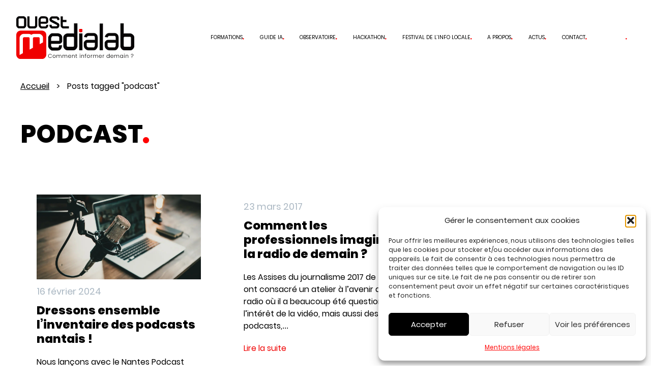

--- FILE ---
content_type: text/html; charset=UTF-8
request_url: https://www.ouestmedialab.fr/tag/podcast/
body_size: 15564
content:
<!doctype html>
<html lang="fr-FR">
<head>
	<meta charset="UTF-8">
	<meta name="viewport" content="width=device-width, initial-scale=1">
	<link rel="shortcut icon" href="https://www.ouestmedialab.fr/wp-content/themes/sarangie/assets/images/favicon.ico" />
	<link rel="profile" href="http://gmpg.org/xfn/11">
	<meta name='robots' content='index, follow, max-image-preview:large, max-snippet:-1, max-video-preview:-1' />

	<!-- This site is optimized with the Yoast SEO plugin v26.7 - https://yoast.com/wordpress/plugins/seo/ -->
	<title>Archives des podcast - Ouest Médialab</title>
	<link rel="canonical" href="https://www.ouestmedialab.fr/tag/podcast/" />
	<meta property="og:locale" content="fr_FR" />
	<meta property="og:type" content="article" />
	<meta property="og:title" content="Archives des podcast - Ouest Médialab" />
	<meta property="og:url" content="https://www.ouestmedialab.fr/tag/podcast/" />
	<meta property="og:site_name" content="Ouest Médialab" />
	<meta name="twitter:card" content="summary_large_image" />
	<script type="application/ld+json" class="yoast-schema-graph">{"@context":"https://schema.org","@graph":[{"@type":"CollectionPage","@id":"https://www.ouestmedialab.fr/tag/podcast/","url":"https://www.ouestmedialab.fr/tag/podcast/","name":"Archives des podcast - Ouest Médialab","isPartOf":{"@id":"https://www.ouestmedialab.fr/#website"},"primaryImageOfPage":{"@id":"https://www.ouestmedialab.fr/tag/podcast/#primaryimage"},"image":{"@id":"https://www.ouestmedialab.fr/tag/podcast/#primaryimage"},"thumbnailUrl":"https://www.ouestmedialab.fr/wp-content/uploads/2024/02/Visuels-recensement-podcast-article-OML.jpeg","breadcrumb":{"@id":"https://www.ouestmedialab.fr/tag/podcast/#breadcrumb"},"inLanguage":"fr-FR"},{"@type":"ImageObject","inLanguage":"fr-FR","@id":"https://www.ouestmedialab.fr/tag/podcast/#primaryimage","url":"https://www.ouestmedialab.fr/wp-content/uploads/2024/02/Visuels-recensement-podcast-article-OML.jpeg","contentUrl":"https://www.ouestmedialab.fr/wp-content/uploads/2024/02/Visuels-recensement-podcast-article-OML.jpeg","width":1200,"height":620},{"@type":"BreadcrumbList","@id":"https://www.ouestmedialab.fr/tag/podcast/#breadcrumb","itemListElement":[{"@type":"ListItem","position":1,"name":"Accueil","item":"https://www.ouestmedialab.fr/"},{"@type":"ListItem","position":2,"name":"podcast"}]},{"@type":"WebSite","@id":"https://www.ouestmedialab.fr/#website","url":"https://www.ouestmedialab.fr/","name":"Ouest Médialab","description":"","publisher":{"@id":"https://www.ouestmedialab.fr/#organization"},"potentialAction":[{"@type":"SearchAction","target":{"@type":"EntryPoint","urlTemplate":"https://www.ouestmedialab.fr/?s={search_term_string}"},"query-input":{"@type":"PropertyValueSpecification","valueRequired":true,"valueName":"search_term_string"}}],"inLanguage":"fr-FR"},{"@type":"Organization","@id":"https://www.ouestmedialab.fr/#organization","name":"Ouest Médialab","url":"https://www.ouestmedialab.fr/","logo":{"@type":"ImageObject","inLanguage":"fr-FR","@id":"https://www.ouestmedialab.fr/#/schema/logo/image/","url":"https://www.ouestmedialab.fr/wp-content/uploads/2023/03/OML-logo.svg","contentUrl":"https://www.ouestmedialab.fr/wp-content/uploads/2023/03/OML-logo.svg","width":232,"height":84,"caption":"Ouest Médialab"},"image":{"@id":"https://www.ouestmedialab.fr/#/schema/logo/image/"}}]}</script>
	<!-- / Yoast SEO plugin. -->


<link rel='dns-prefetch' href='//cdnjs.cloudflare.com' />
<style id='wp-img-auto-sizes-contain-inline-css' type='text/css'>
img:is([sizes=auto i],[sizes^="auto," i]){contain-intrinsic-size:3000px 1500px}
/*# sourceURL=wp-img-auto-sizes-contain-inline-css */
</style>
<style id='wp-block-library-inline-css' type='text/css'>
:root{--wp-block-synced-color:#7a00df;--wp-block-synced-color--rgb:122,0,223;--wp-bound-block-color:var(--wp-block-synced-color);--wp-editor-canvas-background:#ddd;--wp-admin-theme-color:#007cba;--wp-admin-theme-color--rgb:0,124,186;--wp-admin-theme-color-darker-10:#006ba1;--wp-admin-theme-color-darker-10--rgb:0,107,160.5;--wp-admin-theme-color-darker-20:#005a87;--wp-admin-theme-color-darker-20--rgb:0,90,135;--wp-admin-border-width-focus:2px}@media (min-resolution:192dpi){:root{--wp-admin-border-width-focus:1.5px}}.wp-element-button{cursor:pointer}:root .has-very-light-gray-background-color{background-color:#eee}:root .has-very-dark-gray-background-color{background-color:#313131}:root .has-very-light-gray-color{color:#eee}:root .has-very-dark-gray-color{color:#313131}:root .has-vivid-green-cyan-to-vivid-cyan-blue-gradient-background{background:linear-gradient(135deg,#00d084,#0693e3)}:root .has-purple-crush-gradient-background{background:linear-gradient(135deg,#34e2e4,#4721fb 50%,#ab1dfe)}:root .has-hazy-dawn-gradient-background{background:linear-gradient(135deg,#faaca8,#dad0ec)}:root .has-subdued-olive-gradient-background{background:linear-gradient(135deg,#fafae1,#67a671)}:root .has-atomic-cream-gradient-background{background:linear-gradient(135deg,#fdd79a,#004a59)}:root .has-nightshade-gradient-background{background:linear-gradient(135deg,#330968,#31cdcf)}:root .has-midnight-gradient-background{background:linear-gradient(135deg,#020381,#2874fc)}:root{--wp--preset--font-size--normal:16px;--wp--preset--font-size--huge:42px}.has-regular-font-size{font-size:1em}.has-larger-font-size{font-size:2.625em}.has-normal-font-size{font-size:var(--wp--preset--font-size--normal)}.has-huge-font-size{font-size:var(--wp--preset--font-size--huge)}.has-text-align-center{text-align:center}.has-text-align-left{text-align:left}.has-text-align-right{text-align:right}.has-fit-text{white-space:nowrap!important}#end-resizable-editor-section{display:none}.aligncenter{clear:both}.items-justified-left{justify-content:flex-start}.items-justified-center{justify-content:center}.items-justified-right{justify-content:flex-end}.items-justified-space-between{justify-content:space-between}.screen-reader-text{border:0;clip-path:inset(50%);height:1px;margin:-1px;overflow:hidden;padding:0;position:absolute;width:1px;word-wrap:normal!important}.screen-reader-text:focus{background-color:#ddd;clip-path:none;color:#444;display:block;font-size:1em;height:auto;left:5px;line-height:normal;padding:15px 23px 14px;text-decoration:none;top:5px;width:auto;z-index:100000}html :where(.has-border-color){border-style:solid}html :where([style*=border-top-color]){border-top-style:solid}html :where([style*=border-right-color]){border-right-style:solid}html :where([style*=border-bottom-color]){border-bottom-style:solid}html :where([style*=border-left-color]){border-left-style:solid}html :where([style*=border-width]){border-style:solid}html :where([style*=border-top-width]){border-top-style:solid}html :where([style*=border-right-width]){border-right-style:solid}html :where([style*=border-bottom-width]){border-bottom-style:solid}html :where([style*=border-left-width]){border-left-style:solid}html :where(img[class*=wp-image-]){height:auto;max-width:100%}:where(figure){margin:0 0 1em}html :where(.is-position-sticky){--wp-admin--admin-bar--position-offset:var(--wp-admin--admin-bar--height,0px)}@media screen and (max-width:600px){html :where(.is-position-sticky){--wp-admin--admin-bar--position-offset:0px}}

/*# sourceURL=wp-block-library-inline-css */
</style><style id='wp-block-paragraph-inline-css' type='text/css'>
.is-small-text{font-size:.875em}.is-regular-text{font-size:1em}.is-large-text{font-size:2.25em}.is-larger-text{font-size:3em}.has-drop-cap:not(:focus):first-letter{float:left;font-size:8.4em;font-style:normal;font-weight:100;line-height:.68;margin:.05em .1em 0 0;text-transform:uppercase}body.rtl .has-drop-cap:not(:focus):first-letter{float:none;margin-left:.1em}p.has-drop-cap.has-background{overflow:hidden}:root :where(p.has-background){padding:1.25em 2.375em}:where(p.has-text-color:not(.has-link-color)) a{color:inherit}p.has-text-align-left[style*="writing-mode:vertical-lr"],p.has-text-align-right[style*="writing-mode:vertical-rl"]{rotate:180deg}
/*# sourceURL=https://www.ouestmedialab.fr/wp-includes/blocks/paragraph/style.min.css */
</style>
<style id='global-styles-inline-css' type='text/css'>
:root{--wp--preset--aspect-ratio--square: 1;--wp--preset--aspect-ratio--4-3: 4/3;--wp--preset--aspect-ratio--3-4: 3/4;--wp--preset--aspect-ratio--3-2: 3/2;--wp--preset--aspect-ratio--2-3: 2/3;--wp--preset--aspect-ratio--16-9: 16/9;--wp--preset--aspect-ratio--9-16: 9/16;--wp--preset--color--black: #000000;--wp--preset--color--cyan-bluish-gray: #abb8c3;--wp--preset--color--white: #ffffff;--wp--preset--color--pale-pink: #f78da7;--wp--preset--color--vivid-red: #cf2e2e;--wp--preset--color--luminous-vivid-orange: #ff6900;--wp--preset--color--luminous-vivid-amber: #fcb900;--wp--preset--color--light-green-cyan: #7bdcb5;--wp--preset--color--vivid-green-cyan: #00d084;--wp--preset--color--pale-cyan-blue: #8ed1fc;--wp--preset--color--vivid-cyan-blue: #0693e3;--wp--preset--color--vivid-purple: #9b51e0;--wp--preset--color--base: #ffffff;--wp--preset--color--contrast: #000000;--wp--preset--color--red: #F00000;--wp--preset--color--yellow: #FFD100;--wp--preset--color--grey: #F6F6F6;--wp--preset--color--greytext: #909090;--wp--preset--color--purple: #5D6ED1;--wp--preset--color--darkpurple: #522582;--wp--preset--gradient--vivid-cyan-blue-to-vivid-purple: linear-gradient(135deg,rgb(6,147,227) 0%,rgb(155,81,224) 100%);--wp--preset--gradient--light-green-cyan-to-vivid-green-cyan: linear-gradient(135deg,rgb(122,220,180) 0%,rgb(0,208,130) 100%);--wp--preset--gradient--luminous-vivid-amber-to-luminous-vivid-orange: linear-gradient(135deg,rgb(252,185,0) 0%,rgb(255,105,0) 100%);--wp--preset--gradient--luminous-vivid-orange-to-vivid-red: linear-gradient(135deg,rgb(255,105,0) 0%,rgb(207,46,46) 100%);--wp--preset--gradient--very-light-gray-to-cyan-bluish-gray: linear-gradient(135deg,rgb(238,238,238) 0%,rgb(169,184,195) 100%);--wp--preset--gradient--cool-to-warm-spectrum: linear-gradient(135deg,rgb(74,234,220) 0%,rgb(151,120,209) 20%,rgb(207,42,186) 40%,rgb(238,44,130) 60%,rgb(251,105,98) 80%,rgb(254,248,76) 100%);--wp--preset--gradient--blush-light-purple: linear-gradient(135deg,rgb(255,206,236) 0%,rgb(152,150,240) 100%);--wp--preset--gradient--blush-bordeaux: linear-gradient(135deg,rgb(254,205,165) 0%,rgb(254,45,45) 50%,rgb(107,0,62) 100%);--wp--preset--gradient--luminous-dusk: linear-gradient(135deg,rgb(255,203,112) 0%,rgb(199,81,192) 50%,rgb(65,88,208) 100%);--wp--preset--gradient--pale-ocean: linear-gradient(135deg,rgb(255,245,203) 0%,rgb(182,227,212) 50%,rgb(51,167,181) 100%);--wp--preset--gradient--electric-grass: linear-gradient(135deg,rgb(202,248,128) 0%,rgb(113,206,126) 100%);--wp--preset--gradient--midnight: linear-gradient(135deg,rgb(2,3,129) 0%,rgb(40,116,252) 100%);--wp--preset--gradient--hylab: linear-gradient(180deg, rgba(247,166,0,1) 25%, rgba(53,46,193,1) 25%, rgba(53,46,193,1) 50%, rgba(199,26,25,1) 50%, rgba(199,26,25,1) 75%, rgba(51,29,14,1) 75%);--wp--preset--gradient--purple: linear-gradient(to right, #fff 55%, #5D6ED1 45%);--wp--preset--gradient--grey: linear-gradient(to right, #F6F6F6 66%, #fff 33%);--wp--preset--font-size--small: clamp(0.875rem, 0.875rem + ((1vw - 0.2rem) * 0.227), 1rem);--wp--preset--font-size--medium: clamp(1rem, 1rem + ((1vw - 0.2rem) * 0.227), 1.125rem);--wp--preset--font-size--large: clamp(1.75rem, 1.75rem + ((1vw - 0.2rem) * 0.227), 1.875rem);--wp--preset--font-size--x-large: 2.25rem;--wp--preset--font-size--xx-large: clamp(4rem, 4rem + ((1vw - 0.2rem) * 10.909), 10rem);--wp--preset--font-family--poppins: Poppins;--wp--preset--spacing--20: 0.44rem;--wp--preset--spacing--30: clamp(1.5rem, 5vw, 2rem);--wp--preset--spacing--40: clamp(1.8rem, 1.8rem + ((1vw - 0.48rem) * 2.885), 3rem);--wp--preset--spacing--50: clamp(2.5rem, 8vw, 4.5rem);--wp--preset--spacing--60: clamp(3.75rem, 10vw, 7rem);--wp--preset--spacing--70: clamp(5rem, 5.25rem + ((1vw - 0.48rem) * 9.096), 8rem);--wp--preset--spacing--80: clamp(7rem, 14vw, 11rem);--wp--preset--shadow--natural: 6px 6px 9px rgba(0, 0, 0, 0.2);--wp--preset--shadow--deep: 12px 12px 50px rgba(0, 0, 0, 0.4);--wp--preset--shadow--sharp: 6px 6px 0px rgba(0, 0, 0, 0.2);--wp--preset--shadow--outlined: 6px 6px 0px -3px rgb(255, 255, 255), 6px 6px rgb(0, 0, 0);--wp--preset--shadow--crisp: 6px 6px 0px rgb(0, 0, 0);}:root { --wp--style--global--content-size: 1200px;--wp--style--global--wide-size: 1200px; }:where(body) { margin: 0; }.wp-site-blocks { padding-top: var(--wp--style--root--padding-top); padding-bottom: var(--wp--style--root--padding-bottom); }.has-global-padding { padding-right: var(--wp--style--root--padding-right); padding-left: var(--wp--style--root--padding-left); }.has-global-padding > .alignfull { margin-right: calc(var(--wp--style--root--padding-right) * -1); margin-left: calc(var(--wp--style--root--padding-left) * -1); }.has-global-padding :where(:not(.alignfull.is-layout-flow) > .has-global-padding:not(.wp-block-block, .alignfull)) { padding-right: 0; padding-left: 0; }.has-global-padding :where(:not(.alignfull.is-layout-flow) > .has-global-padding:not(.wp-block-block, .alignfull)) > .alignfull { margin-left: 0; margin-right: 0; }.wp-site-blocks > .alignleft { float: left; margin-right: 2em; }.wp-site-blocks > .alignright { float: right; margin-left: 2em; }.wp-site-blocks > .aligncenter { justify-content: center; margin-left: auto; margin-right: auto; }:where(.wp-site-blocks) > * { margin-block-start: 1.5rem; margin-block-end: 0; }:where(.wp-site-blocks) > :first-child { margin-block-start: 0; }:where(.wp-site-blocks) > :last-child { margin-block-end: 0; }:root { --wp--style--block-gap: 1.5rem; }:root :where(.is-layout-flow) > :first-child{margin-block-start: 0;}:root :where(.is-layout-flow) > :last-child{margin-block-end: 0;}:root :where(.is-layout-flow) > *{margin-block-start: 1.5rem;margin-block-end: 0;}:root :where(.is-layout-constrained) > :first-child{margin-block-start: 0;}:root :where(.is-layout-constrained) > :last-child{margin-block-end: 0;}:root :where(.is-layout-constrained) > *{margin-block-start: 1.5rem;margin-block-end: 0;}:root :where(.is-layout-flex){gap: 1.5rem;}:root :where(.is-layout-grid){gap: 1.5rem;}.is-layout-flow > .alignleft{float: left;margin-inline-start: 0;margin-inline-end: 2em;}.is-layout-flow > .alignright{float: right;margin-inline-start: 2em;margin-inline-end: 0;}.is-layout-flow > .aligncenter{margin-left: auto !important;margin-right: auto !important;}.is-layout-constrained > .alignleft{float: left;margin-inline-start: 0;margin-inline-end: 2em;}.is-layout-constrained > .alignright{float: right;margin-inline-start: 2em;margin-inline-end: 0;}.is-layout-constrained > .aligncenter{margin-left: auto !important;margin-right: auto !important;}.is-layout-constrained > :where(:not(.alignleft):not(.alignright):not(.alignfull)){max-width: var(--wp--style--global--content-size);margin-left: auto !important;margin-right: auto !important;}.is-layout-constrained > .alignwide{max-width: var(--wp--style--global--wide-size);}body .is-layout-flex{display: flex;}.is-layout-flex{flex-wrap: wrap;align-items: center;}.is-layout-flex > :is(*, div){margin: 0;}body .is-layout-grid{display: grid;}.is-layout-grid > :is(*, div){margin: 0;}body{background-color: var(--wp--preset--color--base);color: var(--wp--preset--color--contrast);font-family: Poppins;font-size: var(--wp--preset--font-size--medium);line-height: 1.6;--wp--style--root--padding-top: var(--wp--preset--spacing--40);--wp--style--root--padding-right: var(--wp--preset--spacing--30);--wp--style--root--padding-bottom: var(--wp--preset--spacing--40);--wp--style--root--padding-left: var(--wp--preset--spacing--30);}a:where(:not(.wp-element-button)){color: var(--wp--preset--color--contrast);text-decoration: underline;}:root :where(a:where(:not(.wp-element-button)):hover){text-decoration: none;}:root :where(a:where(:not(.wp-element-button)):focus){text-decoration: underline dashed;}:root :where(a:where(:not(.wp-element-button)):active){color: var(--wp--preset--color--secondary);text-decoration: none;}h1, h2, h3, h4, h5, h6{font-weight: 800;line-height: 1.4;}h1{font-size: clamp(2.032rem, 2.032rem + ((1vw - 0.2rem) * 2.896), 3.625rem);font-weight: 800;line-height: 1.2;text-transform: uppercase;}h2{font-size: clamp(2.625rem, calc(2.625rem + ((1vw - 0.48rem) * 8.4135)), 3.25rem);font-weight: 800;line-height: 1.2;}h3{font-size: var(--wp--preset--font-size--x-large);}h4{font-size: var(--wp--preset--font-size--large);}h5{font-size: var(--wp--preset--font-size--medium);font-weight: 700;text-transform: uppercase;}h6{font-size: var(--wp--preset--font-size--medium);text-transform: uppercase;}:root :where(.wp-element-button, .wp-block-button__link){background-color: var(--wp--preset--color--contrast);border-radius: 10px;border-color: var(--wp--preset--color--contrast);border-width: 1px;border-style: solid;color: var(--wp--preset--color--base);font-family: inherit;font-size: inherit;font-style: inherit;font-weight: inherit;letter-spacing: inherit;line-height: inherit;padding-top: calc(0.667em + 2px);padding-right: calc(1.333em + 2px);padding-bottom: calc(0.667em + 2px);padding-left: calc(1.333em + 2px);text-decoration: none;text-transform: inherit;}:root :where(.wp-element-button:visited, .wp-block-button__link:visited){color: var(--wp--preset--color--base);}:root :where(.wp-element-button:hover, .wp-block-button__link:hover){background-color: var(--wp--preset--color--base);border-color: var(--wp--preset--color--contrast);border-width: 1px;border-style: solid;color: var(--wp--preset--color--contrast);}:root :where(.wp-element-button:focus, .wp-block-button__link:focus){background-color: var(--wp--preset--color--contrast);color: var(--wp--preset--color--base);}:root :where(.wp-element-button:active, .wp-block-button__link:active){background-color: var(--wp--preset--color--contrast);color: var(--wp--preset--color--base);}.has-black-color{color: var(--wp--preset--color--black) !important;}.has-cyan-bluish-gray-color{color: var(--wp--preset--color--cyan-bluish-gray) !important;}.has-white-color{color: var(--wp--preset--color--white) !important;}.has-pale-pink-color{color: var(--wp--preset--color--pale-pink) !important;}.has-vivid-red-color{color: var(--wp--preset--color--vivid-red) !important;}.has-luminous-vivid-orange-color{color: var(--wp--preset--color--luminous-vivid-orange) !important;}.has-luminous-vivid-amber-color{color: var(--wp--preset--color--luminous-vivid-amber) !important;}.has-light-green-cyan-color{color: var(--wp--preset--color--light-green-cyan) !important;}.has-vivid-green-cyan-color{color: var(--wp--preset--color--vivid-green-cyan) !important;}.has-pale-cyan-blue-color{color: var(--wp--preset--color--pale-cyan-blue) !important;}.has-vivid-cyan-blue-color{color: var(--wp--preset--color--vivid-cyan-blue) !important;}.has-vivid-purple-color{color: var(--wp--preset--color--vivid-purple) !important;}.has-base-color{color: var(--wp--preset--color--base) !important;}.has-contrast-color{color: var(--wp--preset--color--contrast) !important;}.has-red-color{color: var(--wp--preset--color--red) !important;}.has-yellow-color{color: var(--wp--preset--color--yellow) !important;}.has-grey-color{color: var(--wp--preset--color--grey) !important;}.has-greytext-color{color: var(--wp--preset--color--greytext) !important;}.has-purple-color{color: var(--wp--preset--color--purple) !important;}.has-darkpurple-color{color: var(--wp--preset--color--darkpurple) !important;}.has-black-background-color{background-color: var(--wp--preset--color--black) !important;}.has-cyan-bluish-gray-background-color{background-color: var(--wp--preset--color--cyan-bluish-gray) !important;}.has-white-background-color{background-color: var(--wp--preset--color--white) !important;}.has-pale-pink-background-color{background-color: var(--wp--preset--color--pale-pink) !important;}.has-vivid-red-background-color{background-color: var(--wp--preset--color--vivid-red) !important;}.has-luminous-vivid-orange-background-color{background-color: var(--wp--preset--color--luminous-vivid-orange) !important;}.has-luminous-vivid-amber-background-color{background-color: var(--wp--preset--color--luminous-vivid-amber) !important;}.has-light-green-cyan-background-color{background-color: var(--wp--preset--color--light-green-cyan) !important;}.has-vivid-green-cyan-background-color{background-color: var(--wp--preset--color--vivid-green-cyan) !important;}.has-pale-cyan-blue-background-color{background-color: var(--wp--preset--color--pale-cyan-blue) !important;}.has-vivid-cyan-blue-background-color{background-color: var(--wp--preset--color--vivid-cyan-blue) !important;}.has-vivid-purple-background-color{background-color: var(--wp--preset--color--vivid-purple) !important;}.has-base-background-color{background-color: var(--wp--preset--color--base) !important;}.has-contrast-background-color{background-color: var(--wp--preset--color--contrast) !important;}.has-red-background-color{background-color: var(--wp--preset--color--red) !important;}.has-yellow-background-color{background-color: var(--wp--preset--color--yellow) !important;}.has-grey-background-color{background-color: var(--wp--preset--color--grey) !important;}.has-greytext-background-color{background-color: var(--wp--preset--color--greytext) !important;}.has-purple-background-color{background-color: var(--wp--preset--color--purple) !important;}.has-darkpurple-background-color{background-color: var(--wp--preset--color--darkpurple) !important;}.has-black-border-color{border-color: var(--wp--preset--color--black) !important;}.has-cyan-bluish-gray-border-color{border-color: var(--wp--preset--color--cyan-bluish-gray) !important;}.has-white-border-color{border-color: var(--wp--preset--color--white) !important;}.has-pale-pink-border-color{border-color: var(--wp--preset--color--pale-pink) !important;}.has-vivid-red-border-color{border-color: var(--wp--preset--color--vivid-red) !important;}.has-luminous-vivid-orange-border-color{border-color: var(--wp--preset--color--luminous-vivid-orange) !important;}.has-luminous-vivid-amber-border-color{border-color: var(--wp--preset--color--luminous-vivid-amber) !important;}.has-light-green-cyan-border-color{border-color: var(--wp--preset--color--light-green-cyan) !important;}.has-vivid-green-cyan-border-color{border-color: var(--wp--preset--color--vivid-green-cyan) !important;}.has-pale-cyan-blue-border-color{border-color: var(--wp--preset--color--pale-cyan-blue) !important;}.has-vivid-cyan-blue-border-color{border-color: var(--wp--preset--color--vivid-cyan-blue) !important;}.has-vivid-purple-border-color{border-color: var(--wp--preset--color--vivid-purple) !important;}.has-base-border-color{border-color: var(--wp--preset--color--base) !important;}.has-contrast-border-color{border-color: var(--wp--preset--color--contrast) !important;}.has-red-border-color{border-color: var(--wp--preset--color--red) !important;}.has-yellow-border-color{border-color: var(--wp--preset--color--yellow) !important;}.has-grey-border-color{border-color: var(--wp--preset--color--grey) !important;}.has-greytext-border-color{border-color: var(--wp--preset--color--greytext) !important;}.has-purple-border-color{border-color: var(--wp--preset--color--purple) !important;}.has-darkpurple-border-color{border-color: var(--wp--preset--color--darkpurple) !important;}.has-vivid-cyan-blue-to-vivid-purple-gradient-background{background: var(--wp--preset--gradient--vivid-cyan-blue-to-vivid-purple) !important;}.has-light-green-cyan-to-vivid-green-cyan-gradient-background{background: var(--wp--preset--gradient--light-green-cyan-to-vivid-green-cyan) !important;}.has-luminous-vivid-amber-to-luminous-vivid-orange-gradient-background{background: var(--wp--preset--gradient--luminous-vivid-amber-to-luminous-vivid-orange) !important;}.has-luminous-vivid-orange-to-vivid-red-gradient-background{background: var(--wp--preset--gradient--luminous-vivid-orange-to-vivid-red) !important;}.has-very-light-gray-to-cyan-bluish-gray-gradient-background{background: var(--wp--preset--gradient--very-light-gray-to-cyan-bluish-gray) !important;}.has-cool-to-warm-spectrum-gradient-background{background: var(--wp--preset--gradient--cool-to-warm-spectrum) !important;}.has-blush-light-purple-gradient-background{background: var(--wp--preset--gradient--blush-light-purple) !important;}.has-blush-bordeaux-gradient-background{background: var(--wp--preset--gradient--blush-bordeaux) !important;}.has-luminous-dusk-gradient-background{background: var(--wp--preset--gradient--luminous-dusk) !important;}.has-pale-ocean-gradient-background{background: var(--wp--preset--gradient--pale-ocean) !important;}.has-electric-grass-gradient-background{background: var(--wp--preset--gradient--electric-grass) !important;}.has-midnight-gradient-background{background: var(--wp--preset--gradient--midnight) !important;}.has-hylab-gradient-background{background: var(--wp--preset--gradient--hylab) !important;}.has-purple-gradient-background{background: var(--wp--preset--gradient--purple) !important;}.has-grey-gradient-background{background: var(--wp--preset--gradient--grey) !important;}.has-small-font-size{font-size: var(--wp--preset--font-size--small) !important;}.has-medium-font-size{font-size: var(--wp--preset--font-size--medium) !important;}.has-large-font-size{font-size: var(--wp--preset--font-size--large) !important;}.has-x-large-font-size{font-size: var(--wp--preset--font-size--x-large) !important;}.has-xx-large-font-size{font-size: var(--wp--preset--font-size--xx-large) !important;}.has-poppins-font-family{font-family: var(--wp--preset--font-family--poppins) !important;}
/*# sourceURL=global-styles-inline-css */
</style>

<link rel='stylesheet' id='woocommerce-layout-css' href='https://www.ouestmedialab.fr/wp-content/plugins/woocommerce/assets/css/woocommerce-layout.css?ver=f076b1' type='text/css' media='all' />
<link rel='stylesheet' id='woocommerce-smallscreen-css' href='https://www.ouestmedialab.fr/wp-content/plugins/woocommerce/assets/css/woocommerce-smallscreen.css?ver=f076b1' type='text/css' media='only screen and (max-width: 768px)' />
<link rel='stylesheet' id='woocommerce-general-css' href='https://www.ouestmedialab.fr/wp-content/plugins/woocommerce/assets/css/woocommerce.css?ver=f076b1' type='text/css' media='all' />
<style id='woocommerce-inline-inline-css' type='text/css'>
.woocommerce form .form-row .required { visibility: visible; }
/*# sourceURL=woocommerce-inline-inline-css */
</style>
<link rel='stylesheet' id='cmplz-general-css' href='https://www.ouestmedialab.fr/wp-content/plugins/complianz-gdpr/assets/css/cookieblocker.min.css?ver=1765913225' type='text/css' media='all' />
<link rel='stylesheet' id='dashicons-css' href='https://www.ouestmedialab.fr/wp-includes/css/dashicons.min.css' type='text/css' media='all' />
<link rel='stylesheet' id='sarangie-style-css' href='https://www.ouestmedialab.fr/wp-content/themes/sarangie/style.css' type='text/css' media='all' />
<link rel='stylesheet' id='font-awesome-css' href='https://cdnjs.cloudflare.com/ajax/libs/font-awesome/6.2.1/css/all.min.css' type='text/css' media='all' />
<link rel='stylesheet' id='sarangie-main-style-css' href='https://www.ouestmedialab.fr/wp-content/themes/sarangie/css/main.css' type='text/css' media='all' />
<link rel='stylesheet' id='sarangiesplide-style-css' href='https://www.ouestmedialab.fr/wp-content/themes/sarangie/css/splide.min.css' type='text/css' media='all' />
<style id='block-visibility-screen-size-styles-inline-css' type='text/css'>
/* Large screens (desktops, 992px and up) */
@media ( min-width: 992px ) {
	.block-visibility-hide-large-screen {
		display: none !important;
	}
}

/* Medium screens (tablets, between 768px and 992px) */
@media ( min-width: 768px ) and ( max-width: 991.98px ) {
	.block-visibility-hide-medium-screen {
		display: none !important;
	}
}

/* Small screens (mobile devices, less than 768px) */
@media ( max-width: 767.98px ) {
	.block-visibility-hide-small-screen {
		display: none !important;
	}
}
/*# sourceURL=block-visibility-screen-size-styles-inline-css */
</style>
<script type="text/javascript" src="https://www.ouestmedialab.fr/wp-includes/js/jquery/jquery.min.js?ver=3.7.1" id="jquery-core-js"></script>
<script type="text/javascript" src="https://www.ouestmedialab.fr/wp-includes/js/jquery/jquery-migrate.min.js?ver=3.4.1" id="jquery-migrate-js"></script>
<script type="text/javascript" src="https://www.ouestmedialab.fr/wp-content/plugins/woocommerce/assets/js/jquery-blockui/jquery.blockUI.min.js?ver=2.7.0-wc.10.4.3" id="wc-jquery-blockui-js" defer="defer" data-wp-strategy="defer"></script>
<script type="text/javascript" id="wc-add-to-cart-js-extra">
/* <![CDATA[ */
var wc_add_to_cart_params = {"ajax_url":"/wp-admin/admin-ajax.php","wc_ajax_url":"/?wc-ajax=%%endpoint%%","i18n_view_cart":"Voir le panier","cart_url":"https://www.ouestmedialab.fr/panier/","is_cart":"","cart_redirect_after_add":"yes"};
//# sourceURL=wc-add-to-cart-js-extra
/* ]]> */
</script>
<script type="text/javascript" src="https://www.ouestmedialab.fr/wp-content/plugins/woocommerce/assets/js/frontend/add-to-cart.min.js?ver=f076b1" id="wc-add-to-cart-js" defer="defer" data-wp-strategy="defer"></script>
<script type="text/javascript" src="https://www.ouestmedialab.fr/wp-content/plugins/woocommerce/assets/js/js-cookie/js.cookie.min.js?ver=2.1.4-wc.10.4.3" id="wc-js-cookie-js" defer="defer" data-wp-strategy="defer"></script>
<script type="text/javascript" id="woocommerce-js-extra">
/* <![CDATA[ */
var woocommerce_params = {"ajax_url":"/wp-admin/admin-ajax.php","wc_ajax_url":"/?wc-ajax=%%endpoint%%","i18n_password_show":"Afficher le mot de passe","i18n_password_hide":"Masquer le mot de passe"};
//# sourceURL=woocommerce-js-extra
/* ]]> */
</script>
<script type="text/javascript" src="https://www.ouestmedialab.fr/wp-content/plugins/woocommerce/assets/js/frontend/woocommerce.min.js?ver=f076b1" id="woocommerce-js" defer="defer" data-wp-strategy="defer"></script>
<script type="text/javascript" id="WCPAY_ASSETS-js-extra">
/* <![CDATA[ */
var wcpayAssets = {"url":"https://www.ouestmedialab.fr/wp-content/plugins/woocommerce-payments/dist/"};
//# sourceURL=WCPAY_ASSETS-js-extra
/* ]]> */
</script>
<link rel="https://api.w.org/" href="https://www.ouestmedialab.fr/wp-json/" /><link rel="alternate" title="JSON" type="application/json" href="https://www.ouestmedialab.fr/wp-json/wp/v2/tags/157" /><style id="essential-blocks-global-styles">
            :root {
                --eb-global-primary-color: #101828;
--eb-global-secondary-color: #475467;
--eb-global-tertiary-color: #98A2B3;
--eb-global-text-color: #475467;
--eb-global-heading-color: #1D2939;
--eb-global-link-color: #444CE7;
--eb-global-background-color: #F9FAFB;
--eb-global-button-text-color: #FFFFFF;
--eb-global-button-background-color: #101828;
--eb-gradient-primary-color: linear-gradient(90deg, hsla(259, 84%, 78%, 1) 0%, hsla(206, 67%, 75%, 1) 100%);
--eb-gradient-secondary-color: linear-gradient(90deg, hsla(18, 76%, 85%, 1) 0%, hsla(203, 69%, 84%, 1) 100%);
--eb-gradient-tertiary-color: linear-gradient(90deg, hsla(248, 21%, 15%, 1) 0%, hsla(250, 14%, 61%, 1) 100%);
--eb-gradient-background-color: linear-gradient(90deg, rgb(250, 250, 250) 0%, rgb(233, 233, 233) 49%, rgb(244, 243, 243) 100%);

                --eb-tablet-breakpoint: 1024px;
--eb-mobile-breakpoint: 767px;

            }
            
            
        </style>			<style>.cmplz-hidden {
					display: none !important;
				}</style>	<noscript><style>.woocommerce-product-gallery{ opacity: 1 !important; }</style></noscript>
	<noscript><style>.lazyload[data-src]{display:none !important;}</style></noscript><style>.lazyload{background-image:none !important;}.lazyload:before{background-image:none !important;}</style><style class='wp-fonts-local' type='text/css'>
@font-face{font-family:Poppins;font-style:normal;font-weight:400;font-display:fallback;src:url('https://www.ouestmedialab.fr/wp-content/themes/sarangie/assets/fonts/Poppins/Poppins-Regular.woff2') format('woff2');font-stretch:normal;}
@font-face{font-family:Poppins;font-style:normal;font-weight:600;font-display:fallback;src:url('https://www.ouestmedialab.fr/wp-content/themes/sarangie/assets/fonts/Poppins/Poppins-Bold.woff2') format('woff2');font-stretch:normal;}
@font-face{font-family:Poppins;font-style:normal;font-weight:800;font-display:fallback;src:url('https://www.ouestmedialab.fr/wp-content/themes/sarangie/assets/fonts/Poppins/Poppins-ExtraBold.woff2') format('woff2');font-stretch:normal;}
</style>
		<style type="text/css" id="wp-custom-css">
			.wp-block-woocommerce-checkout {
	margin: 2em auto!important;
}
.wc-block-components-button:not(.is-link){
  background-color: black!important;
}		</style>
		<link rel='stylesheet' id='wc-stripe-blocks-checkout-style-css' href='https://www.ouestmedialab.fr/wp-content/plugins/woocommerce-gateway-stripe/build/upe-blocks.css?ver=5149cca93b0373758856' type='text/css' media='all' />
<link rel='stylesheet' id='wc-blocks-style-css' href='https://www.ouestmedialab.fr/wp-content/plugins/woocommerce/assets/client/blocks/wc-blocks.css?ver=wc-10.4.3' type='text/css' media='all' />
</head>

<body data-cmplz=1 class="archive tag tag-podcast tag-157 wp-custom-logo wp-theme-sarangie theme-sarangie woocommerce-no-js">
<div id="page" class="site">
	<a class="skip-link screen-reader-text" href="#primary">Passer au contenu</a>
	<header id="masthead" class="site-header" role="banner">	
		<div class="header-inner">
			<div class="site-branding">
				<a href="https://www.ouestmedialab.fr/"><img src="[data-uri]" alt="Ouest Médialab" data-src="https://www.ouestmedialab.fr/wp-content/uploads/2023/03/OML-logo.svg" decoding="async" class="lazyload"><noscript><img src="https://www.ouestmedialab.fr/wp-content/uploads/2023/03/OML-logo.svg" alt="Ouest Médialab" data-eio="l"></noscript></a>							</div><!-- .site-branding -->

			<nav id="site-navigation" class="primary-navigation" role="navigation" aria-label="Menu principal">
				<div class="menu-button-container">
					<button id="primary-mobile-menu" class="button" aria-controls="primary-menu-list" aria-expanded="false">
						<span class="dropdown-icon open">							<span class="burger-menu">
								<span class="burger"></span>
							</span>
						</span>
						<span class="dropdown-icon close">Fermer						<span class="burger-menu"><span class="burger"></span></span>
						</span>
					</button><!-- #primary-mobile-menu -->
				</div><!-- .menu-button-container -->
				<div class="primary-menu-container"><ul id="primary-menu-list" class="menu-wrapper"><li id="menu-item-154" class="mega-menu menu-item menu-item-type-post_type menu-item-object-page menu-item-has-children menu-item-154"><a href="https://www.ouestmedialab.fr/formations/" itemprop="url">Formations</a><button class="sub-menu-toggle" aria-expanded="false" onClick="sarangieExpandSubMenu(this)"><span class="icon-plus"> + </span><span class="icon-minus"> - </span><span class="screen-reader-text">Open menu</span></button>
<ul class="sub-menu">
	<li id="menu-item-166" class="parent point menu-item menu-item-type-custom menu-item-object-custom menu-item-has-children menu-item-166"><a href="#" itemprop="url">Informer autrement</a>
	<ul class="sub-menu">
		<li id="menu-item-34025" class="menu-item menu-item-type-post_type menu-item-object-page menu-item-34025"><a href="https://www.ouestmedialab.fr/formation-incarner-linfo-en-video/" itemprop="url">Incarner l’info en vidéo</a></li>
		<li id="menu-item-31047" class="menu-item menu-item-type-post_type menu-item-object-formations menu-item-31047"><a href="https://www.ouestmedialab.fr/formations-professionnelles/integrer-lia-dans-sa-pratique-du-journalisme/" itemprop="url">Utiliser l’IA dans sa pratique du journalisme</a></li>
		<li id="menu-item-32206" class="menu-item menu-item-type-post_type menu-item-object-formations menu-item-32206"><a href="https://www.ouestmedialab.fr/formations-professionnelles/integrer-lia-generative-dans-sa-redaction/" itemprop="url">Déployer l’IA dans sa rédaction</a></li>
		<li id="menu-item-1458" class="menu-item menu-item-type-post_type menu-item-object-formations menu-item-1458"><a href="https://www.ouestmedialab.fr/formations-professionnelles/pratiquer-un-journalisme-de-solutions/" itemprop="url">Pratiquer un journalisme de solutions</a></li>
	</ul>
</li>
	<li id="menu-item-167" class="parent point menu-item menu-item-type-custom menu-item-object-custom menu-item-has-children menu-item-167"><a href="#" itemprop="url">Journalisme web</a>
	<ul class="sub-menu">
		<li id="menu-item-31051" class="menu-item menu-item-type-post_type menu-item-object-formations menu-item-31051"><a href="https://www.ouestmedialab.fr/formations-professionnelles/developper-et-realiser-son-podcast/" itemprop="url">Développer et réaliser son podcast</a></li>
		<li id="menu-item-1456" class="menu-item menu-item-type-post_type menu-item-object-formations menu-item-1456"><a href="https://www.ouestmedialab.fr/formations-professionnelles/pratiquer-le-datajournalisme-a-lechelle-locale/" itemprop="url">Datajournalisme à l’échelle locale</a></li>
		<li id="menu-item-31290" class="menu-item menu-item-type-post_type menu-item-object-formations menu-item-31290"><a href="https://www.ouestmedialab.fr/formations-professionnelles/datavisualisation-presenter-ses-donnees-au-public/" itemprop="url">Datavisualisation : présenter ses données au public</a></li>
	</ul>
</li>
	<li id="menu-item-168" class="parent point menu-item menu-item-type-post_type menu-item-object-page menu-item-has-children menu-item-168"><a href="https://www.ouestmedialab.fr/formations/" itemprop="url">Tout savoir sur nos formations</a>
	<ul class="sub-menu">
		<li id="menu-item-190" class="point menu-item menu-item-type-custom menu-item-object-custom menu-item-190"><a href="/formations/#formateurs" itemprop="url">Nos formateurs</a></li>
		<li id="menu-item-1935" class="point menu-item menu-item-type-custom menu-item-object-custom menu-item-1935"><a href="/formations/#financement" itemprop="url">Financer ma formation</a></li>
		<li id="menu-item-191" class="point menu-item menu-item-type-custom menu-item-object-custom menu-item-191"><a href="/formations/#certifications" itemprop="url">Nos certifications</a></li>
		<li id="menu-item-1898" class="point menu-item menu-item-type-post_type menu-item-object-page menu-item-1898"><a href="https://www.ouestmedialab.fr/formations-de-nos-adherents/" itemprop="url">Formations de nos adhérents</a></li>
	</ul>
</li>
</ul>
</li>
<li id="menu-item-34415" class="menu-item menu-item-type-post_type menu-item-object-page menu-item-34415"><a href="https://www.ouestmedialab.fr/le-guide-ia-des-medias-locaux/" itemprop="url">Guide IA</a></li>
<li id="menu-item-32904" class="menu-item menu-item-type-post_type menu-item-object-page menu-item-has-children menu-item-32904"><a href="https://www.ouestmedialab.fr/observatoire/" itemprop="url">Observatoire</a><button class="sub-menu-toggle" aria-expanded="false" onClick="sarangieExpandSubMenu(this)"><span class="icon-plus"> + </span><span class="icon-minus"> - </span><span class="screen-reader-text">Open menu</span></button>
<ul class="sub-menu">
	<li id="menu-item-32905" class="menu-item menu-item-type-post_type menu-item-object-page menu-item-32905"><a href="https://www.ouestmedialab.fr/observatoire/cartographie-des-medias-locaux-en-france/" itemprop="url">Cartographie des médias locaux en France</a></li>
	<li id="menu-item-32279" class="menu-item menu-item-type-custom menu-item-object-custom menu-item-32279"><a href="/inventaire-podcasts" itemprop="url">Inventaire des podcasts nantais</a></li>
</ul>
</li>
<li id="menu-item-180" class="menu-item menu-item-type-post_type menu-item-object-page menu-item-has-children menu-item-180"><a href="https://www.ouestmedialab.fr/hackathon/" itemprop="url">Hackathon</a><button class="sub-menu-toggle" aria-expanded="false" onClick="sarangieExpandSubMenu(this)"><span class="icon-plus"> + </span><span class="icon-minus"> - </span><span class="screen-reader-text">Open menu</span></button>
<ul class="sub-menu">
	<li id="menu-item-27943" class="menu-item menu-item-type-custom menu-item-object-custom menu-item-27943"><a href="/hackathon/" itemprop="url">HybLab 2026</a></li>
	<li id="menu-item-178" class="menu-item menu-item-type-post_type menu-item-object-page menu-item-178"><a href="https://www.ouestmedialab.fr/portfolio-des-projets-hyblab/" itemprop="url">Portfolio des projets HybLab</a></li>
	<li id="menu-item-33660" class="menu-item menu-item-type-post_type menu-item-object-page menu-item-33660"><a href="https://www.ouestmedialab.fr/le-sprint-ia-des-redactions/" itemprop="url">Sprint IA des rédactions</a></li>
	<li id="menu-item-31629" class="menu-item menu-item-type-post_type menu-item-object-page menu-item-31629"><a href="https://www.ouestmedialab.fr/datajournalisme-climat-challenge/" itemprop="url">Le Datajournalisme Climat Challenge</a></li>
	<li id="menu-item-181" class="menu-item menu-item-type-post_type menu-item-object-page menu-item-181"><a href="https://www.ouestmedialab.fr/contact-ouestmedialab/" itemprop="url">Organiser un hackathon avec Ouest Médialab</a></li>
</ul>
</li>
<li id="menu-item-185" class="menu-item menu-item-type-post_type menu-item-object-page menu-item-185"><a href="https://www.ouestmedialab.fr/festival/" itemprop="url">Festival de l’info locale</a></li>
<li id="menu-item-184" class="menu-item menu-item-type-post_type menu-item-object-page menu-item-has-children menu-item-184"><a href="https://www.ouestmedialab.fr/qui-sommes-nous/" itemprop="url">A propos</a><button class="sub-menu-toggle" aria-expanded="false" onClick="sarangieExpandSubMenu(this)"><span class="icon-plus"> + </span><span class="icon-minus"> - </span><span class="screen-reader-text">Open menu</span></button>
<ul class="sub-menu">
	<li id="menu-item-192" class="menu-item menu-item-type-custom menu-item-object-custom menu-item-192"><a href="/qui-sommes-nous/#missions" itemprop="url">Nos missions</a></li>
	<li id="menu-item-193" class="menu-item menu-item-type-custom menu-item-object-custom menu-item-193"><a href="/qui-sommes-nous/#equipe" itemprop="url">L&rsquo;équipe</a></li>
	<li id="menu-item-187" class="menu-item menu-item-type-post_type menu-item-object-page menu-item-187"><a href="https://www.ouestmedialab.fr/nos-adherents/" itemprop="url">Nos adhérents</a></li>
	<li id="menu-item-194" class="menu-item menu-item-type-post_type menu-item-object-page menu-item-194"><a href="https://www.ouestmedialab.fr/adherer/" itemprop="url">Adhérer</a></li>
</ul>
</li>
<li id="menu-item-186" class="menu-item menu-item-type-post_type menu-item-object-page menu-item-has-children menu-item-186"><a href="https://www.ouestmedialab.fr/actus/" itemprop="url">Actus</a><button class="sub-menu-toggle" aria-expanded="false" onClick="sarangieExpandSubMenu(this)"><span class="icon-plus"> + </span><span class="icon-minus"> - </span><span class="screen-reader-text">Open menu</span></button>
<ul class="sub-menu">
	<li id="menu-item-30666" class="menu-item menu-item-type-taxonomy menu-item-object-category menu-item-30666"><a href="https://www.ouestmedialab.fr/category/evenements/" itemprop="url">Evènements</a></li>
	<li id="menu-item-31074" class="menu-item menu-item-type-custom menu-item-object-custom menu-item-31074"><a target="_blank" href="https://www.festival-infolocale.fr/la-veille/" itemprop="url">Veille sectorielle</a></li>
	<li id="menu-item-30664" class="menu-item menu-item-type-taxonomy menu-item-object-category menu-item-30664"><a href="https://www.ouestmedialab.fr/category/vie-associative/" itemprop="url">Vie associative</a></li>
</ul>
</li>
<li id="menu-item-183" class="menu-item menu-item-type-post_type menu-item-object-page menu-item-183"><a href="https://www.ouestmedialab.fr/contact-ouestmedialab/" itemprop="url">Contact</a></li>
<li id="menu-item-182" class="wp-block-button__link menu-item menu-item-type-post_type menu-item-object-page menu-item-182"><a href="https://www.ouestmedialab.fr/adherer/" itemprop="url">Adhérer</a></li>
</ul></div>			</nav><!-- #site-navigation -->
		</div><!-- .section-inner -->
	</header><!-- #masthead -->
<main id="site-main" class="alignwide" itemscope itemprop="mainEntity" itemtype="http://schema.org/WebPageElement">
	<nav id="nav-breadcrumbs" aria-label="breadcrumbs" class="alignwide bottom"><ol id="breadcrumbs" itemscope itemtype="http://schema.org/BreadcrumbList"><li itemprop="itemListElement" itemscope itemtype="http://schema.org/ListItem"><a itemscope itemtype="http://schema.org/Thing" itemprop="item" href="https://www.ouestmedialab.fr">Accueil</a><meta itemprop="position" content="1" /> <span class="spin" aria-hidden="true"> ></span> <span class="current" aria-current="location" itemscope itemtype="http://schema.org/Thing" itemprop="item" itemid="/category/this-page"><span itemprop="name">Posts tagged "podcast"</span></span></li></ol></nav>		<section>
		<article class="entry-content"  itemscope itemtype="http://schema.org/Article">		
			 
				<h1>podcast</h1>
								</article>
	</section>
	<section class="alignwide">		
		<div id="articles-list" class="stdGrid col-3 articles-list">
					
					<article class="wp-block-post post-31508 post type-post status-publish format-standard has-post-thumbnail hentry category-non-classe">
				<div class="wp-block-group has-base-background-color has-background has-global-padding is-layout-constrained" style="padding-top:var(--wp--preset--spacing--30);padding-right:var(--wp--preset--spacing--30);padding-bottom:var(--wp--preset--spacing--30);padding-left:var(--wp--preset--spacing--30)">
													<figure style="margin-bottom:0;" class="wp-block-post-featured-image">
									<a href="https://www.ouestmedialab.fr/dressons-ensemble-l-inventaire-des-podcasts-nantais/"><img src="[data-uri]" alt="" data-src="https://www.ouestmedialab.fr/wp-content/uploads/2024/02/Visuels-recensement-podcast-article-OML.jpeg" decoding="async" class="lazyload" data-eio-rwidth="1200" data-eio-rheight="620"><noscript><img src="https://www.ouestmedialab.fr/wp-content/uploads/2024/02/Visuels-recensement-podcast-article-OML.jpeg" alt="" data-eio="l"></noscript></a>
								</figure>
								
					<div class="has-text-color has-cyan-bluish-gray-color wp-block-post-date has-medium-font-size">
						<p style="margin: 10px 0;">16 février 2024</p>
					</div>
					<h4 style="margin-top: 0;font-size:clamp(19.5px, 1.219rem + ((1vw - 7.68px) * 0.781), 26px);font-style:normal;font-weight:700;" class="undertitle wp-block-post-title">Dressons ensemble l&rsquo;inventaire des podcasts nantais !</h4>
					<div class="wp-block-post-excerpt">
						<p class="wp-block-post-excerpt__excerpt">Nous lançons avec le Nantes Podcast Club un recensement des podcasts produits à Nantes et dans sa métropole ou qui parlent de notre territoire. Aidez-nous à identifier les podcasts dont<div class="more-link-container"><a class="more-link" href="https://www.ouestmedialab.fr/dressons-ensemble-l-inventaire-des-podcasts-nantais/"><span aria-label="Dressons ensemble l&rsquo;inventaire des podcasts nantais !"></span></a></div></p>
													<p class="wp-block-post-excerpt__more-text wp-block-post-excerpt__more-link">Lire la suite</p>
											</div>
				</div>
			</article><!-- #post-31508 -->
					<article class="wp-block-post post-19620 post type-post status-publish format-standard has-post-thumbnail hentry category-non-classe">
				<div class="wp-block-group has-base-background-color has-background has-global-padding is-layout-constrained" style="padding-top:var(--wp--preset--spacing--30);padding-right:var(--wp--preset--spacing--30);padding-bottom:var(--wp--preset--spacing--30);padding-left:var(--wp--preset--spacing--30)">
						
					<div class="has-text-color has-cyan-bluish-gray-color wp-block-post-date has-medium-font-size">
						<p style="margin: 10px 0;">23 mars 2017</p>
					</div>
					<h4 style="margin-top: 0;font-size:clamp(19.5px, 1.219rem + ((1vw - 7.68px) * 0.781), 26px);font-style:normal;font-weight:700;" class="undertitle wp-block-post-title">Comment les professionnels imaginent la radio de demain ?</h4>
					<div class="wp-block-post-excerpt">
						<p class="wp-block-post-excerpt__excerpt">Les Assises du journalisme 2017 de Tours ont consacré un atelier à l&rsquo;avenir de la radio où il a beaucoup été question de l’intérêt de la vidéo, mais aussi des podcasts,<div class="more-link-container"><a class="more-link" href="https://www.ouestmedialab.fr/radio-demain/"><span aria-label="Comment les professionnels imaginent la radio de demain ?"></span></a></div></p>
													<p class="wp-block-post-excerpt__more-text wp-block-post-excerpt__more-link"><a href="https://www.ouestmedialab.fr/radio-demain/">Lire la suite</a></p>
											</div>
				</div>
			</article><!-- #post-19620 -->
				</div>
	</section>						
	<div id="listPagination" role="navigation" itemscope itemtype="http://schema.org/SiteNavigationElement/Pagination"></div>	

	
	</main><!-- #primary -->

	<footer id="colophon" class="site-footer" itemscope itemtype="http://schema.org/WPFooter">
		<div class="has-grey-background-color">
			<div class="footer-inner alignwide flexGrid">
				<div class="grid33">
					<a class="logo" href="https://www.ouestmedialab.fr/"><img src="[data-uri]" alt="Ouest Médialab" data-src="https://www.ouestmedialab.fr/wp-content/uploads/2023/03/OML-logo.svg" decoding="async" class="lazyload"><noscript><img src="https://www.ouestmedialab.fr/wp-content/uploads/2023/03/OML-logo.svg" alt="Ouest Médialab" data-eio="l"></noscript></a>
					<p>Laboratoire ouvert, centre de ressources et réseau professionnel, Ouest Médialab rassemble tous les acteurs concernés par le défi de la transformation numérique et de l’innovation dans le secteur de l’information de proximité.</p>
					<ul class="social-link">
						<li><a href="https://fr-fr.facebook.com/ouestmedialab/" target="_blank"><span class="icon-facebook"></span></a></li>
						<li><a href="http://www.twitter.com/ouestmedialab/" target="_blank"><span class="icon-twitter"></span></a></li>
						<li><a href="https://www.linkedin.com/company/2713041/" target="_blank"><span class="icon-linkedin"></span></a></li>
						<li><a href="https://www.youtube.com/user/OuestMedialab" target="_blank"><span class="icon-youtube"></span></a></li>
					</ul>
				</div>
				<div class="grid66">
					<div class="flex space-between">
						<div class="col-lg-3">
							<p class="title">Formations</p>
							<ul>
								<li><a href="https://www.ouestmedialab.fr/formations/">Nos formations</a></li>
								<li><a href="https://www.ouestmedialab.fr/formations/#financement">Financer ma formation</a></li>
								<li><a href="https://www.ouestmedialab.fr/formations/#formateurs">Nos formateurs</a></li>
							</ul>
						</div>
						<div class="col-lg-3">
							<p class="title">Nos études</p>
							<ul>
								<li><a href="https://www.ouestmedialab.fr/le-guide-ia-des-medias-locaux/">Le Guide IA des médias locaux</a></li>
								<li><a href="https://www.ouestmedialab.fr/observatoire/cartographie-des-medias-locaux-en-france/">Cartographie des médias locaux en France</a></li>
							</ul>
						</div>
						<div class="col-lg-3">
							<p class="title">Événements</p>
							<ul>
								<li><a href="https://www.ouestmedialab.fr/festival/">Le festival de l’info locale</a></li>
								<li><a href="https://www.ouestmedialab.fr/hackathon/">Le hyblab</a></li>
								<li><a href="https://www.ouestmedialab.fr/portfolio-des-projets-hyblab/">Nos autres événements</a></li>
							</ul>
						</div>
						<div class="col-lg-3">
							<p class="title">A propos</p>
							<ul>
								<li><a href="https://www.ouestmedialab.fr/qui-sommes-nous/#equipe">L’équipe</a></li>
								<li><a href="https://www.ouestmedialab.fr/qui-sommes-nous/#missions">Nos missions</a></li>
								<li><a href="https://www.ouestmedialab.fr/nos-adherents/">Nos Adhérents</a></li>
								<li><a href="https://www.ouestmedialab.fr/adherer/">Adhérer</a></li>
								<li><a href="https://www.ouestmedialab.fr/contact/">Contact</a></li>
								<li><a href="https://www.ouestmedialab.fr/actus/">Actus</a></li>
							</ul>
						</div>
					</div>
					<div class="nowrap col-lg-6">
				<img class="qualiopi lazyload" src="[data-uri]" width="200" alt="qualiopi" data-src="https://www.ouestmedialab.fr/wp-content/uploads/2023/04/OML-logo-qualiopi.jpg" decoding="async" data-eio-rwidth="429" data-eio-rheight="230"><noscript><img class="qualiopi" src="https://www.ouestmedialab.fr/wp-content/uploads/2023/04/OML-logo-qualiopi.jpg" width="200" alt="qualiopi" data-eio="l"></noscript>
				<p>La certification Qualité a été délivrée au titre de la catégorie d’actions suivantes: action de formation.</p>
			</div>
				</div>
			</div>
		</div>
		<div class="flex space-between credit">
			<ul class="flex">
				<li><a href="https://www.ouestmedialab.fr/mentions-legales/">Mentions légales</a></li>
				<li><a href="https://www.ouestmedialab.fr/cgv/">CGV</a></li>
			</ul>
			<ul>
				<li>Création <a href="https://agencetool.fr/" target="_blank">Agence tool</a></li>
			</ul>
		</div>
	</footer><!-- #colophon -->
</div><!-- #page -->

<script type="speculationrules">
{"prefetch":[{"source":"document","where":{"and":[{"href_matches":"/*"},{"not":{"href_matches":["/wp-*.php","/wp-admin/*","/wp-content/uploads/*","/wp-content/*","/wp-content/plugins/*","/wp-content/themes/sarangie/*","/*\\?(.+)"]}},{"not":{"selector_matches":"a[rel~=\"nofollow\"]"}},{"not":{"selector_matches":".no-prefetch, .no-prefetch a"}}]},"eagerness":"conservative"}]}
</script>
<!-- Matomo --><script type="text/plain" data-service="matomo" data-category="statistics">
var _paq = window._paq = window._paq || [];
_paq.push(['trackPageView']);_paq.push(['enableLinkTracking']);_paq.push(['alwaysUseSendBeacon']);_paq.push(['setTrackerUrl', "\/\/www.ouestmedialab.fr\/wp-content\/plugins\/matomo\/app\/matomo.php"]);_paq.push(['setSiteId', '1']);var d=document, g=d.createElement('script'), s=d.getElementsByTagName('script')[0];
g.type='text/javascript'; g.async=true; g.src="\/\/www.ouestmedialab.fr\/wp-content\/uploads\/matomo\/matomo.js"; s.parentNode.insertBefore(g,s);
</script>
<!-- End Matomo Code -->
<!-- Consent Management powered by Complianz | GDPR/CCPA Cookie Consent https://wordpress.org/plugins/complianz-gdpr -->
<div id="cmplz-cookiebanner-container"><div class="cmplz-cookiebanner cmplz-hidden banner-1 bottom-right-view-preferences optin cmplz-bottom-right cmplz-categories-type-view-preferences" aria-modal="true" data-nosnippet="true" role="dialog" aria-live="polite" aria-labelledby="cmplz-header-1-optin" aria-describedby="cmplz-message-1-optin">
	<div class="cmplz-header">
		<div class="cmplz-logo"></div>
		<div class="cmplz-title" id="cmplz-header-1-optin">Gérer le consentement aux cookies</div>
		<div class="cmplz-close" tabindex="0" role="button" aria-label="Fermer la boîte de dialogue">
			<svg aria-hidden="true" focusable="false" data-prefix="fas" data-icon="times" class="svg-inline--fa fa-times fa-w-11" role="img" xmlns="http://www.w3.org/2000/svg" viewBox="0 0 352 512"><path fill="currentColor" d="M242.72 256l100.07-100.07c12.28-12.28 12.28-32.19 0-44.48l-22.24-22.24c-12.28-12.28-32.19-12.28-44.48 0L176 189.28 75.93 89.21c-12.28-12.28-32.19-12.28-44.48 0L9.21 111.45c-12.28 12.28-12.28 32.19 0 44.48L109.28 256 9.21 356.07c-12.28 12.28-12.28 32.19 0 44.48l22.24 22.24c12.28 12.28 32.2 12.28 44.48 0L176 322.72l100.07 100.07c12.28 12.28 32.2 12.28 44.48 0l22.24-22.24c12.28-12.28 12.28-32.19 0-44.48L242.72 256z"></path></svg>
		</div>
	</div>

	<div class="cmplz-divider cmplz-divider-header"></div>
	<div class="cmplz-body">
		<div class="cmplz-message" id="cmplz-message-1-optin">Pour offrir les meilleures expériences, nous utilisons des technologies telles que les cookies pour stocker et/ou accéder aux informations des appareils. Le fait de consentir à ces technologies nous permettra de traiter des données telles que le comportement de navigation ou les ID uniques sur ce site. Le fait de ne pas consentir ou de retirer son consentement peut avoir un effet négatif sur certaines caractéristiques et fonctions.</div>
		<!-- categories start -->
		<div class="cmplz-categories">
			<details class="cmplz-category cmplz-functional" >
				<summary>
						<span class="cmplz-category-header">
							<span class="cmplz-category-title">Fonctionnel</span>
							<span class='cmplz-always-active'>
								<span class="cmplz-banner-checkbox">
									<input type="checkbox"
										   id="cmplz-functional-optin"
										   data-category="cmplz_functional"
										   class="cmplz-consent-checkbox cmplz-functional"
										   size="40"
										   value="1"/>
									<label class="cmplz-label" for="cmplz-functional-optin"><span class="screen-reader-text">Fonctionnel</span></label>
								</span>
								Toujours activé							</span>
							<span class="cmplz-icon cmplz-open">
								<svg xmlns="http://www.w3.org/2000/svg" viewBox="0 0 448 512"  height="18" ><path d="M224 416c-8.188 0-16.38-3.125-22.62-9.375l-192-192c-12.5-12.5-12.5-32.75 0-45.25s32.75-12.5 45.25 0L224 338.8l169.4-169.4c12.5-12.5 32.75-12.5 45.25 0s12.5 32.75 0 45.25l-192 192C240.4 412.9 232.2 416 224 416z"/></svg>
							</span>
						</span>
				</summary>
				<div class="cmplz-description">
					<span class="cmplz-description-functional">Le stockage ou l’accès technique est strictement nécessaire dans la finalité d’intérêt légitime de permettre l’utilisation d’un service spécifique explicitement demandé par l’abonné ou l’internaute, ou dans le seul but d’effectuer la transmission d’une communication sur un réseau de communications électroniques.</span>
				</div>
			</details>

			<details class="cmplz-category cmplz-preferences" >
				<summary>
						<span class="cmplz-category-header">
							<span class="cmplz-category-title">Préférences</span>
							<span class="cmplz-banner-checkbox">
								<input type="checkbox"
									   id="cmplz-preferences-optin"
									   data-category="cmplz_preferences"
									   class="cmplz-consent-checkbox cmplz-preferences"
									   size="40"
									   value="1"/>
								<label class="cmplz-label" for="cmplz-preferences-optin"><span class="screen-reader-text">Préférences</span></label>
							</span>
							<span class="cmplz-icon cmplz-open">
								<svg xmlns="http://www.w3.org/2000/svg" viewBox="0 0 448 512"  height="18" ><path d="M224 416c-8.188 0-16.38-3.125-22.62-9.375l-192-192c-12.5-12.5-12.5-32.75 0-45.25s32.75-12.5 45.25 0L224 338.8l169.4-169.4c12.5-12.5 32.75-12.5 45.25 0s12.5 32.75 0 45.25l-192 192C240.4 412.9 232.2 416 224 416z"/></svg>
							</span>
						</span>
				</summary>
				<div class="cmplz-description">
					<span class="cmplz-description-preferences">Le stockage ou l’accès technique est nécessaire dans la finalité d’intérêt légitime de stocker des préférences qui ne sont pas demandées par l’abonné ou la personne utilisant le service.</span>
				</div>
			</details>

			<details class="cmplz-category cmplz-statistics" >
				<summary>
						<span class="cmplz-category-header">
							<span class="cmplz-category-title">Statistiques</span>
							<span class="cmplz-banner-checkbox">
								<input type="checkbox"
									   id="cmplz-statistics-optin"
									   data-category="cmplz_statistics"
									   class="cmplz-consent-checkbox cmplz-statistics"
									   size="40"
									   value="1"/>
								<label class="cmplz-label" for="cmplz-statistics-optin"><span class="screen-reader-text">Statistiques</span></label>
							</span>
							<span class="cmplz-icon cmplz-open">
								<svg xmlns="http://www.w3.org/2000/svg" viewBox="0 0 448 512"  height="18" ><path d="M224 416c-8.188 0-16.38-3.125-22.62-9.375l-192-192c-12.5-12.5-12.5-32.75 0-45.25s32.75-12.5 45.25 0L224 338.8l169.4-169.4c12.5-12.5 32.75-12.5 45.25 0s12.5 32.75 0 45.25l-192 192C240.4 412.9 232.2 416 224 416z"/></svg>
							</span>
						</span>
				</summary>
				<div class="cmplz-description">
					<span class="cmplz-description-statistics">Le stockage ou l’accès technique qui est utilisé exclusivement à des fins statistiques.</span>
					<span class="cmplz-description-statistics-anonymous">Le stockage ou l’accès technique qui est utilisé exclusivement dans des finalités statistiques anonymes. En l’absence d’une assignation à comparaître, d’une conformité volontaire de la part de votre fournisseur d’accès à internet ou d’enregistrements supplémentaires provenant d’une tierce partie, les informations stockées ou extraites à cette seule fin ne peuvent généralement pas être utilisées pour vous identifier.</span>
				</div>
			</details>
			<details class="cmplz-category cmplz-marketing" >
				<summary>
						<span class="cmplz-category-header">
							<span class="cmplz-category-title">Marketing</span>
							<span class="cmplz-banner-checkbox">
								<input type="checkbox"
									   id="cmplz-marketing-optin"
									   data-category="cmplz_marketing"
									   class="cmplz-consent-checkbox cmplz-marketing"
									   size="40"
									   value="1"/>
								<label class="cmplz-label" for="cmplz-marketing-optin"><span class="screen-reader-text">Marketing</span></label>
							</span>
							<span class="cmplz-icon cmplz-open">
								<svg xmlns="http://www.w3.org/2000/svg" viewBox="0 0 448 512"  height="18" ><path d="M224 416c-8.188 0-16.38-3.125-22.62-9.375l-192-192c-12.5-12.5-12.5-32.75 0-45.25s32.75-12.5 45.25 0L224 338.8l169.4-169.4c12.5-12.5 32.75-12.5 45.25 0s12.5 32.75 0 45.25l-192 192C240.4 412.9 232.2 416 224 416z"/></svg>
							</span>
						</span>
				</summary>
				<div class="cmplz-description">
					<span class="cmplz-description-marketing">Le stockage ou l’accès technique est nécessaire pour créer des profils d’internautes afin d’envoyer des publicités, ou pour suivre l’internaute sur un site web ou sur plusieurs sites web ayant des finalités marketing similaires.</span>
				</div>
			</details>
		</div><!-- categories end -->
			</div>

	<div class="cmplz-links cmplz-information">
		<ul>
			<li><a class="cmplz-link cmplz-manage-options cookie-statement" href="#" data-relative_url="#cmplz-manage-consent-container">Gérer les options</a></li>
			<li><a class="cmplz-link cmplz-manage-third-parties cookie-statement" href="#" data-relative_url="#cmplz-cookies-overview">Gérer les services</a></li>
			<li><a class="cmplz-link cmplz-manage-vendors tcf cookie-statement" href="#" data-relative_url="#cmplz-tcf-wrapper">Gérer {vendor_count} fournisseurs</a></li>
			<li><a class="cmplz-link cmplz-external cmplz-read-more-purposes tcf" target="_blank" rel="noopener noreferrer nofollow" href="https://cookiedatabase.org/tcf/purposes/" aria-label="En savoir plus sur les finalités de TCF de la base de données de cookies">En savoir plus sur ces finalités</a></li>
		</ul>
			</div>

	<div class="cmplz-divider cmplz-footer"></div>

	<div class="cmplz-buttons">
		<button class="cmplz-btn cmplz-accept">Accepter</button>
		<button class="cmplz-btn cmplz-deny">Refuser</button>
		<button class="cmplz-btn cmplz-view-preferences">Voir les préférences</button>
		<button class="cmplz-btn cmplz-save-preferences">Enregistrer les préférences</button>
		<a class="cmplz-btn cmplz-manage-options tcf cookie-statement" href="#" data-relative_url="#cmplz-manage-consent-container">Voir les préférences</a>
			</div>

	
	<div class="cmplz-documents cmplz-links">
		<ul>
			<li><a class="cmplz-link cookie-statement" href="#" data-relative_url="">{title}</a></li>
			<li><a class="cmplz-link privacy-statement" href="#" data-relative_url="">{title}</a></li>
			<li><a class="cmplz-link impressum" href="#" data-relative_url="">{title}</a></li>
		</ul>
			</div>
</div>
</div>
					<div id="cmplz-manage-consent" data-nosnippet="true"><button class="cmplz-btn cmplz-hidden cmplz-manage-consent manage-consent-1">Gérer le consentement</button>

</div>	<script type='text/javascript'>
		(function () {
			var c = document.body.className;
			c = c.replace(/woocommerce-no-js/, 'woocommerce-js');
			document.body.className = c;
		})();
	</script>
	<script type="text/javascript" id="essential-blocks-blocks-localize-js-extra">
/* <![CDATA[ */
var eb_conditional_localize = [];
var EssentialBlocksLocalize = {"eb_plugins_url":"https://www.ouestmedialab.fr/wp-content/plugins/essential-blocks/","image_url":"https://www.ouestmedialab.fr/wp-content/plugins/essential-blocks/assets/images","eb_wp_version":"6.9","eb_version":"6.0.0","eb_admin_url":"https://www.ouestmedialab.fr/wp-admin/","rest_rootURL":"https://www.ouestmedialab.fr/wp-json/","ajax_url":"https://www.ouestmedialab.fr/wp-admin/admin-ajax.php","nft_nonce":"6fb4bfff22","post_grid_pagination_nonce":"acddab7e7c","placeholder_image":"https://www.ouestmedialab.fr/wp-content/plugins/essential-blocks/assets/images/placeholder.png","is_pro_active":"false","upgrade_pro_url":"https://essential-blocks.com/upgrade","responsiveBreakpoints":{"tablet":1024,"mobile":767},"wp_timezone":"Europe/Paris","gmt_offset":"1","wc_currency_symbol":"\u20ac"};
//# sourceURL=essential-blocks-blocks-localize-js-extra
/* ]]> */
</script>
<script type="text/javascript" src="https://www.ouestmedialab.fr/wp-content/plugins/essential-blocks/assets/js/eb-blocks-localize.js?ver=31d6cfe0d16ae931b73c" id="essential-blocks-blocks-localize-js"></script>
<script type="text/javascript" id="eio-lazy-load-js-before">
/* <![CDATA[ */
var eio_lazy_vars = {"exactdn_domain":"","skip_autoscale":0,"bg_min_dpr":1.1,"threshold":0,"use_dpr":1};
//# sourceURL=eio-lazy-load-js-before
/* ]]> */
</script>
<script type="text/javascript" src="https://www.ouestmedialab.fr/wp-content/plugins/ewww-image-optimizer/includes/lazysizes.min.js?ver=831" id="eio-lazy-load-js" async="async" data-wp-strategy="async"></script>
<script type="text/javascript" src="https://www.ouestmedialab.fr/wp-content/plugins/svg-support/vendor/DOMPurify/DOMPurify.min.js?ver=2.5.8" id="bodhi-dompurify-library-js"></script>
<script type="text/javascript" id="bodhi_svg_inline-js-extra">
/* <![CDATA[ */
var svgSettings = {"skipNested":""};
//# sourceURL=bodhi_svg_inline-js-extra
/* ]]> */
</script>
<script type="text/javascript" src="https://www.ouestmedialab.fr/wp-content/plugins/svg-support/js/min/svgs-inline-vanilla-min.js" id="bodhi_svg_inline-js"></script>
<script type="text/javascript" id="bodhi_svg_inline-js-after">
/* <![CDATA[ */
cssTarget={"Bodhi":"img.style-svg","ForceInlineSVG":"style-svg"};ForceInlineSVGActive="true";frontSanitizationEnabled="on";
//# sourceURL=bodhi_svg_inline-js-after
/* ]]> */
</script>
<script type="text/javascript" src="https://www.ouestmedialab.fr/wp-content/plugins/woocommerce/assets/js/sourcebuster/sourcebuster.min.js?ver=f076b1" id="sourcebuster-js-js"></script>
<script type="text/javascript" id="wc-order-attribution-js-extra">
/* <![CDATA[ */
var wc_order_attribution = {"params":{"lifetime":1.0e-5,"session":30,"base64":false,"ajaxurl":"https://www.ouestmedialab.fr/wp-admin/admin-ajax.php","prefix":"wc_order_attribution_","allowTracking":true},"fields":{"source_type":"current.typ","referrer":"current_add.rf","utm_campaign":"current.cmp","utm_source":"current.src","utm_medium":"current.mdm","utm_content":"current.cnt","utm_id":"current.id","utm_term":"current.trm","utm_source_platform":"current.plt","utm_creative_format":"current.fmt","utm_marketing_tactic":"current.tct","session_entry":"current_add.ep","session_start_time":"current_add.fd","session_pages":"session.pgs","session_count":"udata.vst","user_agent":"udata.uag"}};
//# sourceURL=wc-order-attribution-js-extra
/* ]]> */
</script>
<script type="text/javascript" src="https://www.ouestmedialab.fr/wp-content/plugins/woocommerce/assets/js/frontend/order-attribution.min.js?ver=f076b1" id="wc-order-attribution-js"></script>
<script type="text/javascript" src="https://www.ouestmedialab.fr/wp-content/themes/sarangie/js/navigation.js" id="sarangie-starter-theme-navigation-js"></script>
<script type="text/javascript" src="https://www.ouestmedialab.fr/wp-content/themes/sarangie/js/main.js" id="sarangie-main-js"></script>
<script type="text/javascript" src="https://www.ouestmedialab.fr/wp-content/themes/sarangie/js/splide.min.js" id="sarangie-slide-js"></script>
<script type="text/javascript" src="https://www.ouestmedialab.fr/wp-content/themes/sarangie/js/toggle.js" id="sarangie-yoast-js"></script>
<script type="text/javascript" id="cmplz-cookiebanner-js-extra">
/* <![CDATA[ */
var complianz = {"prefix":"cmplz_","user_banner_id":"1","set_cookies":[],"block_ajax_content":"","banner_version":"23","version":"7.4.4.2","store_consent":"","do_not_track_enabled":"1","consenttype":"optin","region":"eu","geoip":"","dismiss_timeout":"","disable_cookiebanner":"","soft_cookiewall":"","dismiss_on_scroll":"","cookie_expiry":"365","url":"https://www.ouestmedialab.fr/wp-json/complianz/v1/","locale":"lang=fr&locale=fr_FR","set_cookies_on_root":"","cookie_domain":"","current_policy_id":"28","cookie_path":"/","categories":{"statistics":"statistiques","marketing":"marketing"},"tcf_active":"","placeholdertext":"Cliquez pour accepter les cookies {category} et activer ce contenu","css_file":"https://www.ouestmedialab.fr/wp-content/uploads/complianz/css/banner-{banner_id}-{type}.css?v=23","page_links":{"eu":{"cookie-statement":{"title":"Mentions l\u00e9gales","url":"https://www.ouestmedialab.fr/mentions-legales/"}}},"tm_categories":"","forceEnableStats":"","preview":"","clean_cookies":"","aria_label":"Cliquez pour accepter les cookies {category} et activer ce contenu"};
//# sourceURL=cmplz-cookiebanner-js-extra
/* ]]> */
</script>
<script defer type="text/javascript" src="https://www.ouestmedialab.fr/wp-content/plugins/complianz-gdpr/cookiebanner/js/complianz.min.js?ver=1765913226" id="cmplz-cookiebanner-js"></script>
<script type="text/javascript" id="cmplz-cookiebanner-js-after">
/* <![CDATA[ */
	let cmplzBlockedContent = document.querySelector('.cmplz-blocked-content-notice');
	if ( cmplzBlockedContent) {
	        cmplzBlockedContent.addEventListener('click', function(event) {
            event.stopPropagation();
        });
	}
    
//# sourceURL=cmplz-cookiebanner-js-after
/* ]]> */
</script>

</body>
</html>


--- FILE ---
content_type: text/javascript
request_url: https://www.ouestmedialab.fr/wp-content/themes/sarangie/js/main.js
body_size: 5473
content:
document.addEventListener( 'DOMContentLoaded', function () {
    const listProg = document.getElementsByClassName('programme_container');
    if(listProg.length != 0){
        let i = 1;
        for (const prog of listProg) {
            prog.setAttribute("id", "j"+i);
            prog.addEventListener('click', function() {
                let id = prog.getAttribute("id");
                const etatOff = document.querySelector("#"+id+".programme_container .close");
                //console.log(etatOff);
                if(etatOff != null){
                    prog.classList.add('active');
                    etatOff.classList.add('open');
                    etatOff.classList.remove('close');
                }else{
                    const etatOn = document.querySelector("#"+id+".programme_container .open");
                    prog.classList.remove('active');
                    etatOn.classList.remove('open');
                    etatOn.classList.add('close');
                }
            });
            i++;
        }
        var J1 = document.getElementById("j1");
        var statut = J1.querySelector(".close");
		//console.log(statut);
        J1.classList.add('active');
        statut.classList.add('open');
        statut.classList.remove('close');
    }
});
document.addEventListener( 'DOMContentLoaded', function () {
    // For facebook
    var fbShare = document.querySelector('#fb');
        if(fbShare != null){
            fbShare.onclick = function(e) {
            e.preventDefault();
            var fbNw = window.open('https://www.facebook.com/sharer/sharer.php?u=' + document.URL, 'facebook-popup', 'height=400,width=600');
            if(fbNw.focus) { facebookWindow.focus(); }
            return false;
        }
    }
    // For twitter
    var twShare = document.querySelector('#tw');
        if(twShare != null){
            twShare.onclick = function(e) {
            e.preventDefault();
            var twNw = window.open('https://twitter.com/intent/tweet?url=' + document.URL, 'twitter-popup', 'height=400,width=600');
            if(twNw.focus) { facebookWindow.focus(); }
            return false;
        }
    }
    // For google Plus
    var LkShare = document.querySelector('#lk');
        if(LkShare != null){
            LkShare.onclick = function(e) {
            e.preventDefault();
            var LkNw = window.open('https://www.linkedin.com/sharing/share-offsite/?url=' + document.URL, 'linkedin-popup', 'height=400,width=600');
            if(LkNw.focus) { facebookWindow.focus(); }
            return false;
        }
    }
});

document.addEventListener( 'DOMContentLoaded', function () {
    // Get DOM Elements
    const modal = document.querySelector('#my-modal');
    if(modal != null){
        const modalBtn = document.querySelector('#modal-btn');
    const closeBtn = document.querySelector('#my-modal .close');

    // Events
    modalBtn.addEventListener('click', openModal);
    closeBtn.addEventListener('click', closeModal);
    window.addEventListener('click', outsideClick);

    // Open
    function openModal() {
    modal.style.display = 'block';
    }

    // Close
    function closeModal() {
    modal.style.display = 'none';
    }

    // Close If Outside Click
    function outsideClick(e) {
    if (e.target == modal) {
        modal.style.display = 'none';
    }
    }
    }
} );
document.addEventListener( 'DOMContentLoaded', function () {
    const ariane = document.querySelector('#nav-breadcrumbs');
    if(ariane != null){
        group = document.querySelector('.wp-block-group');
        //console.log(group);
        classGroup = group.getAttribute("class");
        //console.log(classGroup);
        if(classGroup.indexOf("has-background") != -1){
            //console.log("Il y a un fond");
            if(classGroup.indexOf("has-grey-background-color") == -1){
                //console.log("Il n'est pas gris");
                ariane.classList.add('has-base-color');
                ariane.classList.add('bottom');
            }
        }
    }
} );

/** Iframe youtube : nettoyer */
/*
 * Toggle affichage des images
 */
function ToggleImg() {
    var toggle = document.getElementById("toggle");
    var imgList = document.getElementById("articles-list");
    if(toggle){
      toggle.addEventListener('click', (function () {
        toggle.classList.toggle('active'),
        'toggle-articles-images' == toggle.getAttribute('data-role') && imgList.classList.toggle('show-images')
      }))
    }
  }
  document.addEventListener('DOMContentLoaded', ToggleImg);
  
  /*
   * Youtube Lite embed by Paul Irish
   */
  class LiteYTEmbed extends HTMLElement {
    connectedCallback() {
        this.videoId = this.getAttribute('videoid');
  
        let playBtnEl = this.querySelector('.lty-playbtn');
        this.playLabel = (playBtnEl && playBtnEl.textContent.trim()) || this.getAttribute('playlabel') || 'Play';
        this.posterUrl = `https://i.ytimg.com/vi/${this.videoId}/hqdefault.jpg`;
        LiteYTEmbed.addPrefetch('preload', this.posterUrl, 'image');
  
        this.style.backgroundImage = `url("${this.posterUrl}")`;
        if (!playBtnEl) {
            playBtnEl = document.createElement('button');
            playBtnEl.type = 'button';
            playBtnEl.classList.add('lty-playbtn');
            this.append(playBtnEl);
        }
        if (!playBtnEl.textContent) {
            const playBtnLabelEl = document.createElement('span');
            playBtnLabelEl.className = 'lyt-visually-hidden';
            playBtnLabelEl.textContent = this.playLabel;
            playBtnEl.append(playBtnLabelEl);
        }
  
        this.addEventListener('pointerover', LiteYTEmbed.warmConnections, {once: true});
        this.addEventListener('click', e => this.addIframe());
    }
  
    static addPrefetch(kind, url, as) {
        const linkEl = document.createElement('link');
        linkEl.rel = kind;
        linkEl.href = url;
        if (as) {
            linkEl.as = as;
        }
        document.head.append(linkEl);
    }
  
    static warmConnections() {
        if (LiteYTEmbed.preconnected) return;
  
        LiteYTEmbed.addPrefetch('preconnect', 'https://www.youtube-nocookie.com');      // The botguard script is fetched off from google.com
        LiteYTEmbed.addPrefetch('preconnect', 'https://www.google.com');
        LiteYTEmbed.addPrefetch('preconnect', 'https://googleads.g.doubleclick.net');
        LiteYTEmbed.addPrefetch('preconnect', 'https://static.doubleclick.net');
  
        LiteYTEmbed.preconnected = true;
    }
  
    addIframe() {
        const params = new URLSearchParams(this.getAttribute('params') || []);
        params.append('autoplay', '1');
  
        const iframeEl = document.createElement('iframe');
        iframeEl.width = 560;
        iframeEl.height = 315;
        iframeEl.title = this.playLabel;
        iframeEl.allow = 'accelerometer; autoplay; encrypted-media; gyroscope; picture-in-picture';
        iframeEl.allowFullscreen = true;
        iframeEl.src = `https://www.youtube-nocookie.com/embed/${encodeURIComponent(this.videoId)}?${params.toString()}`;
        this.append(iframeEl);
  
        this.classList.add('lyt-activated');
  
        this.querySelector('iframe').focus();
    }
  }
  
  customElements.define('lite-youtube', LiteYTEmbed);
  
  
  
  let LiteVimeoEmbed = /** @class */ (() => {
    class LiteVimeoEmbed extends HTMLElement {
        constructor() {
            super();
            this.iframeLoaded = false;
            this.setupDom();
        }
        static get observedAttributes() {
            return ['videoid'];
        }
        connectedCallback() {
            this.setupComponent();
            this.addEventListener('pointerover', LiteVimeoEmbed.warmConnections, {
                once: true,
            });
            this.addEventListener('click', () => this.addIframe());
        }
        get videoIdVim() {
            return encodeURIComponent(this.getAttribute('videoidvim') || '');
        }
        set videoIdVim(id) {
            this.setAttribute('videoidvim', id);
        }
        get videoTitle() {
            return this.getAttribute('videotitle') || 'Video';
        }
        set videoTitle(title) {
            this.setAttribute('videotitle', title);
        }
        get videoPlay() {
            return this.getAttribute('videoPlay') || 'Play';
        }
        set videoPlay(name) {
            this.setAttribute('videoPlay', name);
        }
        get videoStartAt() {
            return this.getAttribute('videoPlay') || '0s';
        }
        set videoStartAt(time) {
            this.setAttribute('videoPlay', time);
        }
        get autoLoad() {
            return this.hasAttribute('autoload');
        }
        set autoLoad(value) {
            if (value) {
                this.setAttribute('autoload', '');
            }
            else {
                this.removeAttribute('autoload');
            }
        }
        get autoPlay() {
            return this.hasAttribute('autoplay');
        }
        set autoPlay(value) {
            if (value) {
                this.setAttribute('autoplay', 'autoplay');
            }
            else {
                this.removeAttribute('autoplay');
            }
        }
        /**
         * Define our shadowDOM for the component
         */
        setupDom() {
            const shadowDom = this.attachShadow({ mode: 'open' });
            shadowDom.innerHTML = `
      <style>
        :host {
          contain: content;
          display: block;
          position: relative;
          width: 100%;
          padding-bottom: calc(100% / (16 / 9));
        }
  
        #frame, #fallbackPlaceholder, iframe {
          position: absolute;
          width: 100%;
          height: 100%;
        }
  
        #frame {
          cursor: pointer;
        }
  
        #fallbackPlaceholder {
          object-fit: cover;
        }
  
        #frame::before {
          content: '';
          display: block;
          position: absolute;
          top: 0;
          background-position: top;
          background-repeat: repeat-x;
          height: 60px;
          padding-bottom: 50px;
          width: 100%;
          transition: all 0.2s cubic-bezier(0, 0, 0.2, 1);
          z-index: 1;
        }
        /* play button */
        .lvo-playbtn {
          width: 70px;
          height: 46px;
          background-color: #212121;
          z-index: 1;
          opacity: 0.8;
          border-radius: 10%;
          transition: all 0.2s cubic-bezier(0, 0, 0.2, 1);
          border: 0;
        }
        #frame:hover .lvo-playbtn {
          background-color: rgb(98, 175, 237);
          opacity: 1;
        }
        /* play button triangle */
        .lvo-playbtn:before {
          content: '';
          border-style: solid;
          border-width: 11px 0 11px 19px;
          border-color: transparent transparent transparent #fff;
        }
        .lvo-playbtn,
        .lvo-playbtn:before {
          position: absolute;
          top: 50%;
          left: 50%;
          transform: translate3d(-50%, -50%, 0);
        }
  
        /* Post-click styles */
        .lvo-activated {
          cursor: unset;
        }
  
        #frame.lvo-activated::before,
        .lvo-activated .lvo-playbtn {
          display: none;
        }
      </style>
      <div id="frame">
        <picture>
          <source id="webpPlaceholder" type="image/webp">
          <source id="jpegPlaceholder" type="image/jpeg">
          <img id="fallbackPlaceholder" referrerpolicy="origin">
        </picture>
        <button class="lvo-playbtn"></button>
      </div>
    `;
            this.domRefFrame = this.shadowRoot.querySelector('#frame');
            this.domRefImg = {
                fallback: this.shadowRoot.querySelector('#fallbackPlaceholder'),
                webp: this.shadowRoot.querySelector('#webpPlaceholder'),
                jpeg: this.shadowRoot.querySelector('#jpegPlaceholder'),
            };
            this.domRefPlayButton = this.shadowRoot.querySelector('.lvo-playbtn');
            
        }
        /**
         * Parse our attributes and fire up some placeholders
         */
        setupComponent() {
          //console.log('fire');
            this.initImagePlaceholder();
            this.domRefPlayButton.setAttribute('aria-label', `${this.videoPlay}: ${this.videoTitle}`);
            this.setAttribute('title', `${this.videoPlay}: ${this.videoTitle}`);
            if (this.autoLoad) {
                this.initIntersectionObserver();
            }
        }
        /**
         * Lifecycle method that we use to listen for attribute changes to period
         * @param {*} name
         * @param {*} oldVal
         * @param {*} newVal
         */
        attributeChangedCallback(name, oldVal, newVal) {
            switch (name) {
                case 'videoIdVim': {
                    if (oldVal !== newVal) {
                        this.setupComponent();
                        // if we have a previous iframe, remove it and the activated class
                        if (this.domRefFrame.classList.contains('lvo-activated')) {
                            this.domRefFrame.classList.remove('lvo-activated');
                            this.shadowRoot.querySelector('iframe').remove();
                        }
                    }
                    break;
                }
                default:
                    break;
            }
        }
        /**
         * Inject the iframe into the component body
         */
        addIframe() {
            if (!this.iframeLoaded) {
                /**
                 * Vimeo example embed markup:
                 *
                 *  <iframe src="https://player.vimeo.com/video/364402896#t=1m3s"
                 *    width="640" height="360"
                 *    frameborder="0"
                 *    allow="autoplay; fullscreen" allowfullscreen>
                 *  </iframe>
                 */
                // FIXME: add a setting for autoplay
                let apValue = ((this.autoLoad && this.autoPlay) || (!this.autoLoad)) ?
                    "autoplay=1" : "";
                let srcUrl = new URL(`/video/${this.videoIdVim}?${apValue}&#t=${this.videoStartAt}`, "https://player.vimeo.com/");
                // TODO: construct src value w/ URL constructor
                const iframeHTML = `
  <iframe frameborder="0"
  allow="accelerometer; autoplay; encrypted-media; gyroscope; picture-in-picture" 
  allowfullscreen src="${srcUrl}"></iframe>`;
                this.domRefFrame.insertAdjacentHTML('beforeend', iframeHTML);
                this.domRefFrame.classList.add('lvo-activated');
                this.iframeLoaded = true;
            }
        }
        /**
         * Setup the placeholder image for the component
         */
        async initImagePlaceholder() {
            // TODO(slightlyoff): TODO: cache API responses
            // we don't know which image type to preload, so warm the connection
            LiteVimeoEmbed.addPrefetch('preconnect', 'https://i.vimeocdn.com/');
            // API is the video-id based
            // http://vimeo.com/api/v2/video/364402896.json
            let api_url = `https://vimeo.com/api/v2/video/${this.videoIdVim}.json`;
            
            // Now fetch the JSON that locates our placeholder from vimeo's JSON API
            let api_response = (await (await fetch(api_url)).json())[0];
            // Extract the image id, e.g. 819916979, from a URL like:
            // thumbnail_large: "https://i.vimeocdn.com/video/819916979_640.jpg"
            let tn_large = api_response.thumbnail_large;
            
            let imgId = (tn_large.substr(tn_large.lastIndexOf("/") + 1)).split("_")[0];
            //const posterUrlWebp = `https://i.ytimg.com/vi_webp/33316741/hqdefault.webp`;
            const posterUrlWebp = `https://i.vimeocdn.com/video/${imgId}.webp?mw=1100&mh=619&q=70`;
            const posterUrlJpeg = `https://i.vimeocdn.com/video/${imgId}.jpg?mw=1100&mh=619&q=70`;
            this.domRefImg.webp.srcset = posterUrlWebp;
            this.domRefImg.jpeg.srcset = posterUrlJpeg;
            this.domRefImg.fallback.src = posterUrlJpeg;
            this.domRefImg.fallback.setAttribute('aria-label', `${this.videoPlay}: ${this.videoTitle}`);
            this.domRefImg.fallback.setAttribute('alt', `${this.videoPlay}: ${this.videoTitle}`);
        }
        /**
         * Setup the Intersection Observer to load the iframe when scrolled into view
         */
        initIntersectionObserver() {
            if ('IntersectionObserver' in window &&
                'IntersectionObserverEntry' in window) {
                const options = {
                    root: null,
                    rootMargin: '0px',
                    threshold: 0,
                };
                const observer = new IntersectionObserver((entries, observer) => {
                    entries.forEach(entry => {
                        if (entry.isIntersecting && !this.iframeLoaded) {
                            LiteVimeoEmbed.warmConnections();
                            this.addIframe();
                            observer.unobserve(this);
                        }
                    });
                }, options);
                observer.observe(this);
            }
        }
        /**
         * Add a <link rel={preload | preconnect} ...> to the head
         * @param {*} kind
         * @param {*} url
         * @param {*} as
         */
        static addPrefetch(kind, url, as) {
            const linkElem = document.createElement('link');
            linkElem.rel = kind;
            linkElem.href = url;
            if (as) {
                linkElem.as = as;
            }
            linkElem.crossOrigin = 'true';
            document.head.append(linkElem);
        }
        /**
         * Begin preconnecting to warm up the iframe load Since the embed's netwok
         * requests load within its iframe, preload/prefetch'ing them outside the
         * iframe will only cause double-downloads. So, the best we can do is warm up
         * a few connections to origins that are in the critical path.
         *
         * Maybe `<link rel=preload as=document>` would work, but it's unsupported:
         * http://crbug.com/593267 But TBH, I don't think it'll happen soon with Site
         * Isolation and split caches adding serious complexity.
         */
        static warmConnections() {
            if (LiteVimeoEmbed.preconnected)
                return;
            // Host that Vimeo uses to serve JS needed by player
            LiteVimeoEmbed.addPrefetch('preconnect', 'https://f.vimeocdn.com');
            // The iframe document comes from player.vimeo.com
            LiteVimeoEmbed.addPrefetch('preconnect', 'https://player.vimeo.com');
            // Image for placeholder comes from i.vimeocdn.com
            LiteVimeoEmbed.addPrefetch('preconnect', 'https://i.vimeocdn.com');
            LiteVimeoEmbed.preconnected = true;
        }
    }
    LiteVimeoEmbed.preconnected = false;
    return LiteVimeoEmbed;
  })();
  // Register custom element
  customElements.define('lite-vimeo', LiteVimeoEmbed);
  
  /*--------------------------------------------------------------
# Filtre
--------------------------------------------------------------*/
document.addEventListener( 'DOMContentLoaded', function () {
    const btnContainer = document.getElementById('filters');
    if(btnContainer != null){
        const btns = btnContainer.getElementsByTagName('button');
        for (const btn of btns) {
            //console.log(btn.getAttribute('data-filter').substring(1));
            btnValue = btn.getAttribute('data-filter');
            //console.log(btnValue); 
            btnValue = btnValue.substring(1); 
            //console.log(btnValue);
            if(btnValue.length == 0){
                btnValue = "tous"; 
            }
            //console.log(btnValue); 
            btn.addEventListener('click', function(){
                document.querySelector("button.is-checked").classList.remove("is-checked");
                filter(btn.getAttribute('data-filter').substring(1));
                btn.classList.add("is-checked");
            },false);
        }
    }
    function filter(value){
        //console.log(value);
        valeur = value;
        const refContainer = document.getElementById('adherents');
        const refs = refContainer.getElementsByTagName('div');
        //console.log("Valeur : "+valeur);
        //console.log("Size : " + valeur.length);
        for (const ref of refs) {
            ref.style.display = "none"; 
            if(valeur.length != 0){
                //console.log(ref.classList);
                var refClass = ref.classList;
                for(checkClass of refClass){
                    if(checkClass == valeur){
                        //console.log("find");
                        ref.style.display = "block"; 
                    }
                }
            }
            else{
                ref.style.display = "block"; 
            }
        }
    }
});
document.addEventListener("DOMContentLoaded", function(){
	var container = document.querySelectorAll(".logos");
	//console.log(container);
	if(container != null){
		for (const slider of container) {
			var copy = slider.querySelector(".logos-slide").cloneNode(true);
		  	slider.appendChild(copy);
		}
	}
});
      
  
  
  
  
  
  
  